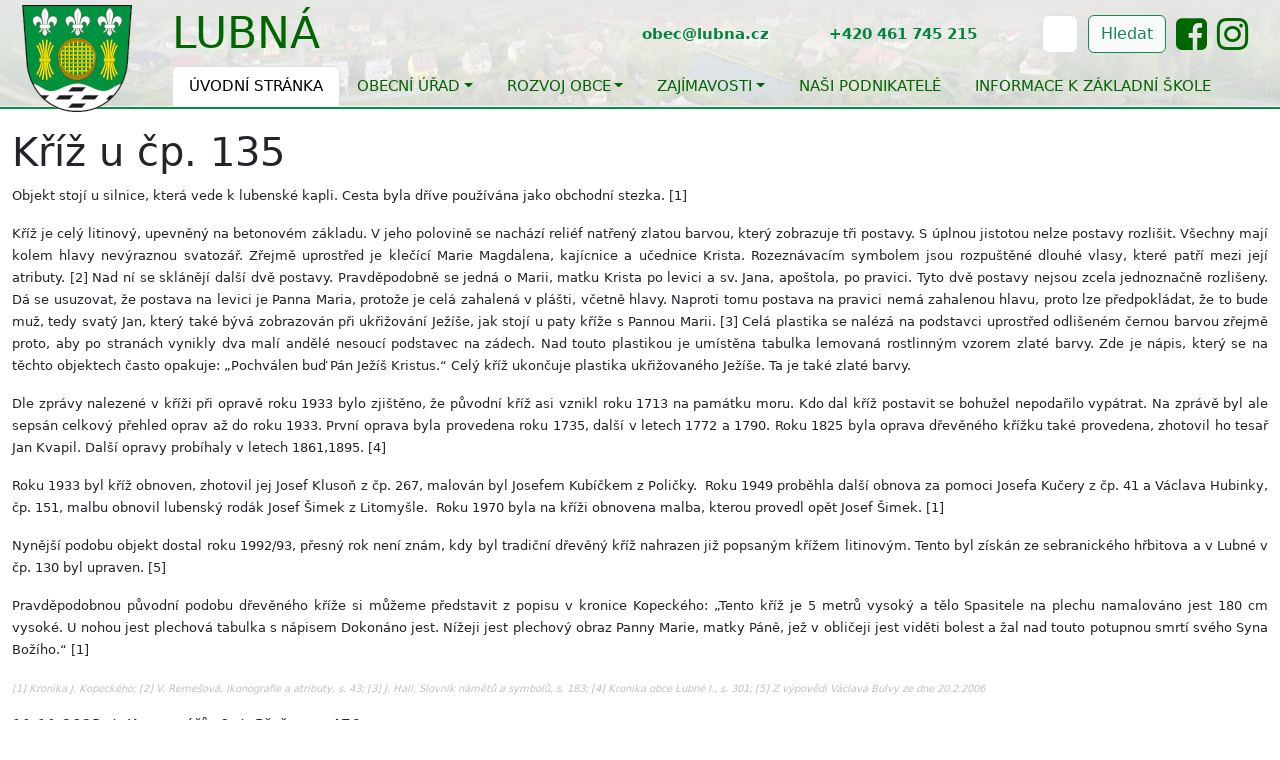

--- FILE ---
content_type: text/html; charset=UTF-8
request_url: http://www.lubna.cz/clanky/957-kriz-u-cp-135/
body_size: 10545
content:
<!DOCTYPE html>
<html lang="cs">
<head>
    <!-- Required meta tags -->
    <meta charset="utf-8">
    <meta name="viewport" content="width=device-width, initial-scale=1, shrink-to-fit=no">
    <title>Kříž u čp. 135 - Obec Lubná - Oficiální stránky obce</title>


    <!-- Fonts -->
    <link rel="stylesheet" href="/font-awesome-4.7.0/css/font-awesome.min.css">

    <link href="https://cdn.jsdelivr.net/npm/bootstrap@5.3.3/dist/css/bootstrap.min.css" rel="stylesheet">
    <script src="https://cdn.jsdelivr.net/npm/bootstrap@5.3.3/dist/js/bootstrap.bundle.min.js"></script>

    <script src="https://code.jquery.com/jquery-3.5.1.min.js"></script>
    <script src="https://cdn.jsdelivr.net/npm/@popperjs/core@2.5.4/dist/umd/popper.min.js"></script>


    <style>
    /* HERO slider specific container – avoid overriding Bootstrap .container globally */
    .hero-container {
        width: 100%;
        height: 420px;
        position: relative;
    }

    .hero-container .other-content {
        position: absolute;
        bottom: 0;
        left: 0;
        width: 100%;
        text-align: left;
        z-index: 2;
        background: rgba(0, 0, 0, 0.75); /* Black background with transparency */
        color: #f1f1f1;
    }

    .hero-container .slide {
        z-index: 1;
        position: absolute;
        width: 100%;
        top: 0;
        left: 0;
        height: 100%;
        transition: opacity 2s ease-in-out;
        background-position: center center;
        background-repeat: no-repeat;
        background-size: cover;
        opacity:1;
    }

    .hero-container .slide.show {
        opacity: 1;
    }

    div {
        font-size: 11pt;
    }

    p {
        font-size: 11pt;
    }

    div.bgmainimg, div.bgmainimg-all {
        height: 450px;
        background-image: linear-gradient(to bottom, rgba(0, 0, 0, 0.8) 0%, rgba(0, 0, 0, 0) 40%), url("/lubna_panorama.jpg");
        background-position: center;
        background-size: cover;
        border-bottom: 1px solid #007700;
    }

    div.bgmainimg-all {
        margin-bottom: 20px;
        height: 108px;
    }

    div.menubox {
        padding: 0px;
        margin: 0px;
        height: 100px;
        background-color: #fff;
        background: linear-gradient(to bottom, rgba(255, 255, 255, 0.90), rgba(255, 255, 255, 0.80));
    }

    div.menubox a {
        color: #006600;
        background: none;
        text-transform: uppercase;
    }

    div.menubox-obal {
        border-bottom: 0px solid #eee;
        padding: 0px;
        margin: 0px;
    }

    div.menubox-menu {
        opacity: 1;
    }

    div.main-max-width {
        max-width: 1680px;
    }

    h2 {
        font-size: 1.9em;
    }

        .arrow {
            cursor: pointer;
            font-size: 2em;
            user-select: none;
            vertical-align: middle;
        }

        .carousel-image {
            display: none;
        }
        .carousel-image.active {
            display: block;
        }

    .fade {
        /*opacity: 0; */
        transition: opacity 1s; /* Doba trvání přechodu je nyní 2 sekundy */
    }

    .fade-in {
        opacity: 1;
    }

            .text-quick-messages:nth-child(even) {
            background-color: #f8f8f8; /* Nastavte požadovanou barvu pozadí */
            border-top: 1px solid #e8e8e8;
            border-bottom: 1px solid #e8e8e8;
        }


    a {
        color: #00923F;
    }

    .no-gutters {
        margin-right: 0;
        margin-left: 0;
    }

    .no-gutters > .col,
    .no-gutters > [class*="col-"] {
        padding-right: 0;
        padding-left: 0;
    }

    .card {
        margin-bottom: 0; /* Remove vertical margins */
        border-radius: 0; /* Square edges */
        min-height: 210px;
        padding: 10px;
        border: 1px solid white;
    }

    .card .card-starosta {
        border: 1px solid white;
    }

    .card-body {
        color: white; /* White text */
        padding: 10px; /* Adjusted padding */
    }

    .card-one { background-color: #c6be17; } /* Background color */
    .card-two { background-color: #c6be17; } /* Background color */
    .card-three { background-color: #c6be17; } /* Background color */
    .card-four { background-color: #c6be17; } /* Background color */

    .calendar {
        display: grid;
        grid-template-columns: repeat(7, 1fr); /* 7 columns for 7 days */
        grid-template-rows: repeat(4, auto); /* 4 rows for 4 weeks */
        gap: 1px; /* Small gap between cells */
    }

    .calendar-day {
        border: 1px solid #fff;
        border-radius: 50%; /* Circular cells */
        display: flex;
        justify-content: center;
        align-items: center;
        width: 18px; /* Fixed width */
        height: 18px; /* Fixed height */
        font-size: 0.8em;
    }

    .full-width {
        width: 100%;
    }

    div.card a {
        color: white;
    }

    nav.navbar.bootsnav {
        background-color: #4B4138;
        font-family: 'Nunito', sans-serif;
        padding: 5px 10px 0 10px;
        margin-bottom: 150px;
        border: none;
        border-radius: 5px;
    }

    nav.navbar.bootsnav .navbar-collapse {
        padding: 0;
    }

    nav.navbar.bootsnav ul.nav > li > a {
        color: #fff;
        background-color: transparent;
        font-size: 16px;
        font-weight: 700;
        text-transform: uppercase;
        text-align: left;
        letter-spacing: 1px;
        padding: 17px 7px 17px 7px;
        margin: 0 10px 0 0;
        border: none;
        border-radius: 0;
        overflow: hidden;
        position: relative;
        z-index: 1;
        transition: all 0.3s ease;
    }

    nav.navbar.bootsnav ul.nav > li.dropdown > a {
        padding: 17px 17px 17px 5px;
    }

    nav.navbar.bootsnav ul.nav > li.active > a,
    nav.navbar.bootsnav ul.nav > li.active > a:hover,
    nav.navbar.bootsnav ul.nav > li > a:hover,
    nav.navbar.bootsnav ul.nav > li.on > a {
        color: #333;
        background-color: transparent;
    }

    nav.navbar.bootsnav li.dropdown ul.dropdown-menu.megamenu-content li a:hover,
    nav.navbar.bootsnav li.dropdown ul.dropdown-menu li a:hover,
    nav.navbar.bootsnav li.dropdown ul.dropdown-menu li a.dropdown-toggle:active,
    nav.navbar ul.nav li.dropdown.on ul.dropdown-menu li.dropdown.on > a {
        color: #fff;
        background-color: #8ec609;
    }

    nav.navbar.bootsnav ul.nav > li > a>span:before,
    nav.navbar.bootsnav ul.nav > li > a>span:after {
        content: '';
        background-color: #fff;
        width: 100%;
        border-radius: 7px 7px 0 0;
        position: absolute;
        left: 0;
        top: 100%;
        z-index: -1;
        transition: all 0.3s;
    }

    nav.navbar.bootsnav ul.nav > li > a>span:after {
        background-color: #8ec609;
        height: 7px;
        width: 80%;
        border-radius: 10px;
        transform: translateX(-50%) scaleX(0);
        top: auto;
        bottom: 7px;
        left: 50%;
    }

    nav.navbar.bootsnav ul.nav > li.active > a>span:before,
    nav.navbar.bootsnav ul.nav > li.active > a:hover>span:before,
    nav.navbar.bootsnav ul.nav > li > a:hover>span:before,
    nav.navbar.bootsnav ul.nav > li.on > a>span:before {
        top: 0;
    }

    nav.navbar.bootsnav ul.nav > li.active > a>span:after,
    nav.navbar.bootsnav ul.nav > li.active > a:hover>span:after,
    nav.navbar.bootsnav ul.nav > li > a:hover>span:after,
    nav.navbar.bootsnav ul.nav > li.on > a>span:after {
        transform: translateX(-50%) scaleX(1);
    }

    nav.navbar.bootsnav ul.nav > li.dropdown > a.dropdown-toggle:after {
        color: #8ec609;
        font-size: 15px;
        margin: 0 0 0 7px;
        position: absolute;
        top: 17px;
        right: 3px;
        transition: all 0.3s;
    }

    nav.navbar.bootsnav ul.nav > li.dropdown > ul {
        background-color: #4B4138;
        border-radius: 0;
        box-shadow: 0 0 5px rgba(0,0,0,0.15);
        transform: scaleY(0);
        transform-origin: top center;
        visibility: hidden;
        transition: all 0.3s ease;
    }

    nav.navbar.bootsnav ul.nav > li.dropdown.on > ul {
        visibility: visible !important;
        transform: scaleY(1);
    }

    .dropdown-menu.multi-dropdown {
        position: absolute;
        left: -100% !important;
    }

    nav.navbar.bootsnav li.dropdown ul.dropdown-menu {
        background-color: #4B4138;
        border: none;
        top: 100%;
        z-index: 1;
        transition: all 0.3s ease;
    }

    nav.navbar.bootsnav li.dropdown ul.dropdown-menu > li > a {
        color: #fff;
        background-color: transparent;
        font-weight: 500;
        padding: 10px;
        border: none;
        position: relative;
        transition: all 0.3s;
    }

    nav.navbar.bootsnav li.dropdown ul.dropdown-menu.megamenu-content {
        background-color: #4B4138;
        overflow: hidden;
        top: 95%;
    }

    nav.navbar.bootsnav li.dropdown ul.dropdown-menu.megamenu-content li {
        font-size: 14px;
    }

    nav.navbar.bootsnav li.dropdown ul.dropdown-menu.megamenu-content .menu-col li a {
        color: #fff;
        background-color: transparent;
        padding-left: 10px;
        margin: 0 0 5px;
        position: relative;
    }

    nav.navbar.bootsnav li.dropdown ul.dropdown-menu.megamenu-content .menu-col li a:hover {
        color: #fff;
        background-color: #8ec609;
    }

    nav.navbar.bootsnav ul.nav li.megamenu-fw > a:hover,
    nav.navbar.bootsnav ul.nav li.megamenu-fw > a:focus,
    nav.navbar.bootsnav ul.nav li.megamenu-fw.on > a {
        background-color: transparent !important;
    }

    nav.navbar.bootsnav ul.dropdown-menu.megamenu-content .col-menu {
        padding: 0 15px;
    }

    nav.navbar.bootsnav li.dropdown ul.dropdown-menu.megamenu-content .title {
        color: #8ec609;
        font-size: 16px;
        font-weight: bold;
        padding: 0 0 10px;
        border-bottom: 3px solid #8ec609;
    }

    @media only screen and (max-width:990px) {
        .dropdown-menu.multi-dropdown {
            left: 0 !important;
        }
        nav.navbar.bootsnav {
            padding: 5px 10px 10px;
        }
        nav.navbar.bootsnav .navbar-toggle {
            color: #fff;
            background: #8ec609 !important;
            padding: 3px 8px;
            margin: 0 0 5px 0;
            border-radius: 0;
        }
        nav.navbar.bootsnav.navbar-mobile .navbar-collapse {
            background-color: #4B4138;
        }
        nav.navbar.bootsnav ul.nav>li {
            margin: 0 auto;
        }
        nav.navbar.bootsnav.navbar-mobile ul.nav>li>a {
            text-align: left;
            padding: 5px 10px 5px 5px;
            margin: 0 0 5px;
            border-radius: 0;
        }
        nav.navbar.bootsnav.navbar-mobile ul.nav>li>a>span:after {
            display: none;
        }
        nav.navbar.bootsnav ul.nav>li.dropdown>a {
            padding: 5px 10px 5px 5px;
        }
        nav.navbar.bootsnav ul.nav>li.dropdown>a.dropdown-toggle:before {
            color: #8ec609;
        }
        nav.navbar.bootsnav ul.nav > li.dropdown > ul {
            left: -5px;
        }
        nav.navbar.bootsnav ul.nav li.dropdown ul.dropdown-menu {
            background-color: #4B4138;
            margin: 0 0 -1px 0 !important;
            z-index: 1;
        }
        nav.navbar.bootsnav ul.nav li.dropdown ul.dropdown-menu>li>a {
            color: #fff;
            padding-left: 10px;
            border: none;
            position: relative;
        }
        nav.navbar.bootsnav ul.nav li.dropdown ul.dropdown-menu>li>a:hover {
            color: #fff;
        }
        nav.navbar.bootsnav li.dropdown ul.dropdown-menu.megamenu-content {
            top: 0;
        }
        nav.navbar.bootsnav li.dropdown ul.dropdown-menu.megamenu-content .title {
            color: #8ec609;
            font-size: 14px;
            font-weight: 600;
            border: none;
            border-bottom: 3px solid #8ec609;
        }
        nav.navbar.bootsnav li.dropdown ul.dropdown-menu.megamenu-content .content {
            border: none;
        }
        nav.navbar.bootsnav li.dropdown ul.dropdown-menu.megamenu-content .col-menu.on .title {
            font-weight: 600;
            border-bottom: 3px solid #8ec609;
        }
        nav.navbar.bootsnav li.dropdown ul.dropdown-menu.megamenu-content .col-menu li a {
            color: #fff;
            background-color: transparent;
            border: none;
            margin-bottom: 5px;
            z-index: 1;
        }
    }

    /* kontakty */
    .circle-img, .circle-img-starosta {
        width: 150px;
        height: 150px;
        border-radius: 50%;
        object-fit: cover;
        display: block;
        margin: 0 auto 10px;
    }
    .circle-img-starosta {
        width: 250px;
        height: 250px;
    }
    .person-card {
        text-align: center;
        margin-bottom: 20px;
    }
    .person-name {
        font-size: 18px;
        font-weight: bold;
    }
    .person-contact {
        font-size: 16px;
    }
    .person-transparent {
            opacity: 0.55;
    }

.row-flex {
    display: flex;
    flex-wrap: wrap;
}

.border-box {
    border: 1px solid #ddd;
    border-radius: 5px;
    padding: 15px;
    background-color: #f9f9f9;
    box-shadow: 0 2px 4px rgba(0, 0, 0, 0.1);
    display: flex;
    flex-direction: column;
    justify-content: space-between;
    height: 100%;
}

.col-md-6.mb-4 {
    display: flex;
    flex-direction: column;
}


.inline-form {
    display: flex;
    align-items: center;
    flex-wrap: nowrap;
}

.inline-form span {
    margin-right: 10px;
}

.inline-form input {
    margin-right: 10px;
}

.inline-form button {
    margin-right: 10px;
}

.inline-form a {
    margin-right: 10px;
}
hr.hr2 {
    height: 4px;
    background-color: #999;
}

    .fade-in {
        opacity: 0;
        transition: opacity 1s;
    }

    .visible {
        opacity: 1;
    }

    .footer {
    background-color: #2c3e50;
    color: white;
    padding: 40px 0;
}

.footer .container {
    display: flex;
    justify-content: space-between;
    flex-wrap: wrap;
}

.footer .footer-section {
    flex: 1;
    margin: 20px;
    min-width: 200px;
}

.footer .footer-section h3 {
    margin-bottom: 20px;
    font-size: 18px;
    color: #f1c40f;
}

.footer .footer-section p,
.footer .footer-section a {
    color: white;
    text-decoration: none;
    margin-bottom: 10px;
    display: block;
}

.footer .footer-section a:hover {
    text-decoration: underline;
}

.footer .social-icons a {
    color: white;
    margin-right: 10px;
    font-size: 24px;
}

.footer-bottom {
    text-align: center;
    padding: 20px;
    background-color: #1a252f;
    color: #bdc3c7;
}
.img-container img {
    max-width: 100%;
    height: auto;
    border: 1px solid #555;
}

        .table td, .table th {
            vertical-align: middle;
        }
        .table .icons {
            width: 150px;
            text-align: center;
        }
        .table .icons img {
            margin-right: 5px;
        }
.float-right-custom {
    float: right;
    width: 33%;
    margin-left: 15px;
    margin-bottom: 15px;
}
.clearfix::after {
    content: "";
    display: table;
    clear: both;
}

        .thumbnail-nav {
            display: flex;
            justify-content: flex-start !important;
            overflow-x: auto;            /* ponecháme horizontální scroll pro automatické posouvání */
            white-space: nowrap;         /* náhledy v jedné řadě */
            -ms-overflow-style: none;    /* IE a starší Edge: skrýt scrollbar */
            scrollbar-width: none;       /* Firefox: skrýt scrollbar */
        }
        /* Chrome, Safari, nový Edge (Blink/WebKit) */
        .thumbnail-nav::-webkit-scrollbar {
            display: none;               /* skrýt scrollbar, ale zachovat možnost scrollování */
        }
        .thumbnail-nav img {
  max-width: 80px;   /* Např. i omezení šířky */
  max-height: 50px;
  height: auto;      /* Zachová poměr stran */
  width: auto;
  margin: 0 5px;
  cursor: pointer;

            opacity: 0.6;
            transition: opacity 0.3s, border 0.3s;
        }
        .thumbnail-nav img.active {
            opacity: 1;
            border: 2px solid #007bff;
        }
        #mainPhoto {
            width: auto;
            height: auto;
            max-width: 100%;
            max-height: calc(100vh - 150px); /* Adjusted to accommodate thumbnails */
        }
        .btn-close-modal {
            position: absolute;
            top: 10px;
            right: 10px;
            width: 30px;
            height: 30px;
            background-color: rgba(255, 255, 255, 0.8);
            border: none;
            border-radius: 50%;
            font-size: 1.5rem;
            color: #000;
            cursor: pointer;
            z-index: 1050; /* Ensure it is above other elements */
            display: flex;
            align-items: center;
            justify-content: center;
        }
        .modal-fullscreen .modal-content {
            background-color: rgba(0, 0, 0, 0.85);
        }
        .img-thumbnail {
            object-fit: cover;
            width: 100%;
            height: 150px;
            display: block;
            margin: 0 auto;
        }
        .thumbnail-container {
            display: flex;
            justify-content: center;
            align-items: center;
            height: 150px;
        }
                #content2 {
            font-size: 10pt;
            display: none;
            text-align: center;
        }
        .arrow {
            cursor: pointer;
            font-size: 24px;
            margin: 0 10px;
        }
        .arrow:hover {
            color: #555;
        }

                /* Hide mobile menu by default */
        #mobileMenu {
            display: none;
        }

        /* Show desktop menu by default */
        #desktopMenu {
            display: block;
        }

        /* Media query for mobile devices */
       @media (max-width: 1024px) {
            /* Show mobile menu */
            #mobileMenu {
                display: block;
            }

            /* Hide desktop menu */
            #desktopMenu {
                display: none;
            }
        }
        .content {
            display: none;
        }
        .content.active {
            display: block;
        }

        #content1 {
    max-height: 430px; /* nastavte podle výšky pravých sloupců */
    overflow: hidden;
    position: relative;
    padding-bottom: 30px; /* prostor pro tlačítko */
}

#content1.expanded {
    max-height: none; /* zobrazí celý obsah */
}

#toggle-button {
    position: absolute;
    bottom: 0;
    left: 0;
    width: 100%;
    text-align: center;
    cursor: pointer;
    background: linear-gradient(to top, white, rgba(255,255,255,0));
    padding-top: 20px;
    font-weight: bold;
    color: #007bff;
}

#toggle-button:hover {
    color: #0056b3;
}

    .banner-section {
        padding: 40px 0;
    }

    .banner {
        display: flex;
        align-items: center;
        justify-content: center;
        height: 80px;
        background-color: #f8f9fa;
        border: 2px solid #dee2e6;
        text-decoration: none;
        color: #333;
        font-weight: bold;
        font-size: 16px;
        transition: all 0.3s ease;
        width: 100%;
    }

    .banner:hover {
        background-color: #007bff;
        color: #ffffff;
        border-color: #007bff;
        transform: translateY(-5px);
    }

    .banner-section .logo-img { height: 40px; width: auto; display: block; margin: 0 auto; object-fit: contain; }

</style>

</head>
<body>

<div style="background-color: #fff;">
    
    <div class="bgmainimg-all">
        <div style="border-bottom: 2px solid #00923F;">

        <div id="desktopMenu" class="menubox-obal">
            <div class="menubox" style="border-bottom: 1px solid white; height: auto;">
                <div class="menubox-menu container-fluid main-max-width" style="position: relative;">

                    <a href="/"><img src="/007/imgs/znak4.png" style="position: absolute;height: auto; top: 5px; padding-left: 10px; z-index: 0;" /></a>
                    <a class="navbar-brand" style="margin-left: 160px; font-size: 3em" href="/">Lubná</a>
                    <button class="navbar-toggler" type="button" data-toggle="collapse" data-target="#navbarSupportedContent"
                            aria-controls="navbarSupportedContent" aria-expanded="false" aria-label="Toggle navigation">
                        <span class="navbar-toggler-icon"></span>
                    </button>

                    <div style="margin-left: 160px;">
                        <ul class="nav nav-tabs">
                            <li class="nav-item">
                                <a class="nav-link active" href="/">Úvodní stránka</a>
                            </li>
                            <li class="nav-item dropdown">
                                <a class="nav-link dropdown-toggle" data-bs-toggle="dropdown" href="#">Obecní úřad</a>
                                <ul class="dropdown-menu">
                                    <li><a class="dropdown-item" href="/obecni-urad-info/">kontaktní a identif. údaje</a></li>
                                    <li><a class="dropdown-item" href="/uzemni-plan/">územní plán</a></li>
                                    <li><a class="dropdown-item" href="/zastupitelstvo/">zastupitelstvo</a></li>
                                    <li><a class="dropdown-item" href="/komise-a-vybory/">komise a výbory</a></li>
                                    <li><a class="dropdown-item" href="/uredni-deska/">úřední deska</a></li>
                                    <li><a class="dropdown-item" href="/vyhlasky/">vyhlášky</a></li>
                                    <li><a class="dropdown-item" href="/formulare-ou/">formuláře ou</a></li>
                                    <li><a class="dropdown-item" href="/rozpocty/">rozpočty</a></li>
                                    <li><a class="dropdown-item" href="/e-podatelna/">e-podatelna</a></li>
                                    <li><a class="dropdown-item" href="/povinne-informace/">povinné informace</a></li>
                                    <li><a class="dropdown-item" href="/informace-dle-zakona-106-1999-sb/">Informace dle zák.č.106/1999 Sb.</a></li>
                                    <li><a class="dropdown-item" href="/gdpr/">GDPR</a></li>
                                    <li><a class="dropdown-item" href="https://www.edpp.cz/dpp/lubna/">Povodňový plán</a></li>

                                </ul>
                            </li>
                            <li class="nav-item dropdown">
                                <a class="nav-link dropdown-toggle" data-bs-toggle="dropdown" href="#">Rozvoj obce</a>
                                <ul class="dropdown-menu">
                                    <li><a class="dropdown-item" href="/realizovane-akce/">Realizované</a></li>
                                    <li><a class="dropdown-item" href="/planovane-akce/ ">Plánované</a></li>
                                    <li><a class="dropdown-item" href="/zs-a-ms/">ZŠ a MŠ </a></li>
				    <li><a class="dropdown-item" href="/povinna-publicita-dotaci/">Povinná publicita dotací</a></li>
                                </ul>
                            </li>

                            <li class="nav-item dropdown">
                                <a class="nav-link dropdown-toggle" data-bs-toggle="dropdown" href="#">Zajímavosti</a>
                                <ul class="dropdown-menu">
                                    <li><a class="dropdown-item" href="/kulturni-akce/">Kulturní akce</a></li>
                                    <li><a class="dropdown-item" href="/spolky/">Spolky</a></li>
                                    <li><a class="dropdown-item" href="/prirodni-pomery/">Přírodní poměry</a></li>
                                    <li><a class="dropdown-item" href="/zpravodaj/">Zpravodaj</a></li>
                                    <li><a class="dropdown-item" href="/kroniky/">Kroniky</a></li>
                                    <li><a class="dropdown-item" href="/historie/">Historie obce</a></li>
                                    <li><a class="dropdown-item" href="/sakralni-stavby/">Sakrální stavby</a></li>
                                    <li><a class="dropdown-item" href="/symboly-obce/">Symboly obce</a></li>


                                </ul>
                            </li>
                            <li class="nav-item">
                                <a class="nav-link" href="/firmy/">Naši podnikatelé</a>
                            </li>
                           
                            <li class="nav-item">
                                <a class="nav-link" href="/informace-k-zakladni-skole/">Informace k základní škole</a>
                            </li>
                           
                            <!--
                            <li class="nav-item">
                                <a class="nav-link" href="/videa/">Život v obci - videa</a>
                            </li>
                            -->

                        </ul>
                    </div>



<div class="row justify-content-end">
    <div class="col-md-6" style="position: absolute; height: auto; top: 15px; right: 10px; z-index: 0; border: 0px solid black;">
        <form class="form-inline my-2 my-lg-0 inline-form" action="/clanky/">
            <span style="font-size: 1.0em; font-weight: bold; color: #038441; white-space: nowrap;"> obec@lubna.cz&nbsp;&nbsp;&nbsp;&nbsp;&nbsp;&nbsp;&nbsp;&nbsp;&nbsp;&nbsp;&nbsp; +420 461 745 215&nbsp;&nbsp;&nbsp;&nbsp;&nbsp;&nbsp;&nbsp;&nbsp;&nbsp;&nbsp;&nbsp;</span>
            <input class="form-control mr-sm-2" type="search" placeholder="Hledat" name="hledej" aria-label="Hledat" maxlength="10">
            <button class="btn btn-outline-success btn-light my-2 my-sm-0" type="submit">Hledat</button>
            <a href="https://www.facebook.com/akcevlubne"><i class="fa fa-facebook-square" style="font-size: 2.5em;" aria-hidden="true"></i></a>
            <a href="https://www.instagram.com/akcevlubne/"><i class="fa fa-instagram" style="font-size: 2.5em;" aria-hidden="true"></i></a>
        </form>
    </div>
</div>



                </div>
            </div>
        </div>





            <!-- Mobile Menu -->
<div id="mobileMenu" class="menubox-obal">
    <nav class="navbar navbar-expand-lg navbar-light bg-light">
        <a href="/"><img src="/007/imgs/znak4.png" style="height: 50px; padding-left: 10px;" /></a>
        <a class="navbar-brand" style="font-size: 2em" href="/">Lubná</a>
        <button class="navbar-toggler" type="button" data-bs-toggle="collapse" data-bs-target="#mobileNavbarContent"
                aria-controls="mobileNavbarContent" aria-expanded="false" aria-label="Toggle navigation">
            <span class="navbar-toggler-icon"></span>
        </button>

        <div class="collapse navbar-collapse" id="mobileNavbarContent">
            <ul class="navbar-nav mr-auto">
                <li class="nav-item">
                    <a class="nav-link active" href="/">Úvodní stránka</a>
                </li>
                <li class="nav-item dropdown">
                    <a class="nav-link dropdown-toggle" href="#" id="mobileNavbarDropdown1" role="button" data-bs-toggle="dropdown" aria-expanded="false">
                        Obecní úřad
                    </a>
                    <ul class="dropdown-menu" aria-labelledby="mobileNavbarDropdown1">
                        <li><a class="dropdown-item" href="/obecni-urad-info/">Kontaktní a identif. údaje</a></li>
                        <li><a class="dropdown-item" href="/uzemni-plan/">Územní plán</a></li>
                        <li><a class="dropdown-item" href="/zastupitelstvo/">Zastupitelstvo</a></li>
                        <li><a class="dropdown-item" href="/komise-a-vybory/">Komise a výbory</a></li>
                        <li><a class="dropdown-item" href="/uredni-deska/">Úřední deska</a></li>
                        <li><a class="dropdown-item" href="/vyhlasky/">Vyhlášky</a></li>
                        <li><a class="dropdown-item" href="/formulare-ou/">Formuláře ou</a></li>
                        <li><a class="dropdown-item" href="/rozpocty/">Rozpočty</a></li>
                        <li><a class="dropdown-item" href="/e-podatelna/">E-podatelna</a></li>
                        <li><a class="dropdown-item" href="/povinne-informace/">Povinné informace</a></li>
                        <li><a class="dropdown-item" href="/informace-dle-zakona-106-1999-sb/">Informace dle zák.č.106/1999 Sb.</a></li>
                        <li><a class="dropdown-item" href="/gdpr/">GDPR</a></li>
                    </ul>
                </li>
                <li class="nav-item dropdown">
                    <a class="nav-link dropdown-toggle" href="#" id="mobileNavbarDropdown2" role="button" data-bs-toggle="dropdown" aria-expanded="false">
                        Rozvoj obce
                    </a>
                    <ul class="dropdown-menu" aria-labelledby="mobileNavbarDropdown2">
                        <li><a class="dropdown-item" href="/realizovane-akce/">Realizované</a></li>
                        <li><a class="dropdown-item" href="/planovane-akce/">Plánované</a></li>
                        <li><a class="dropdown-item" href="/zs-a-ms/">ZŠ a MŠ</a></li>
                    </ul>
                </li>
                <li class="nav-item dropdown">
                    <a class="nav-link dropdown-toggle" href="#" id="mobileNavbarDropdown3" role="button" data-bs-toggle="dropdown" aria-expanded="false">
                        Zajímavosti
                    </a>
                    <ul class="dropdown-menu" aria-labelledby="mobileNavbarDropdown3">
                        <li><a class="dropdown-item" href="/kulturni-akce/">Kulturní akce</a></li>
                        <li><a class="dropdown-item" href="/spolky/">Spolky</a></li>
                        <li><a class="dropdown-item" href="/prirodni-pomery/">Přírodní poměry</a></li>
                        <li><a class="dropdown-item" href="/zpravodaj/">Zpravodaj</a></li>
                        <li><a class="dropdown-item" href="/kroniky/">Kroniky</a></li>
                        <li><a class="dropdown-item" href="/historie/">Historie obce</a></li>
                        <li><a class="dropdown-item" href="/symboly-obce/">Symboly obce</a></li>
                    </ul>
                </li>
                <li class="nav-item">
                    <a class="nav-link" href="/firmy/">Naši podnikatelé</a>
                </li>
                <li class="nav-item">
                    <a class="nav-link" href="/informace-o-zakladni-skole/">Informace o základní škole</a>
                </li>
            </ul>
            <div class="form-inline my-2 my-lg-0">
                <span style="font-size: 1.0em; font-weight: bold; color: #038441; white-space: nowrap;">obec@lubna.cz&nbsp;&nbsp;&nbsp;&nbsp;&nbsp;&nbsp;&nbsp;&nbsp;&nbsp;&nbsp;&nbsp;+420 461 745 215&nbsp;&nbsp;&nbsp;&nbsp;&nbsp;&nbsp;&nbsp;&nbsp;&nbsp;&nbsp;&nbsp;</span>
                <input class="form-control mr-sm-2" type="search" placeholder="Hledat" name="hledej" aria-label="Hledat" maxlength="10">
                <button class="btn btn-outline-success btn-light my-2 my-sm-0" type="submit">Hledat</button>
                <a href="https://www.facebook.com/akcevlubne"><i class="fa fa-facebook-square" style="font-size: 2.5em;" aria-hidden="true"></i></a>
                <a href="https://www.instagram.com/akcevlubne/"><i class="fa fa-instagram" style="font-size: 2.5em;" aria-hidden="true"></i></a>
            </div>
        </div>
    </nav>
</div>




    </div>
    </div>
    <div class="container-fluid main-max-width" style="background-color: white; border-left: 0px solid #000; border-right: 0px solid #ccc;">


  
  <div class="cl_text_v_all">
    <div>
      <div>
         <h1>Kříž u čp. 135</h1>         <div class="cl_text_v"><p style="text-align: justify;"><font size="2">Objekt stoj&iacute; u silnice, kter&aacute; vede k lubensk&eacute; kapli. Cesta byla dř&iacute;ve použ&iacute;v&aacute;na jako obchodn&iacute; stezka. [1]</font></p> <p style="text-align: justify;"><font size="2">Kř&iacute;ž je cel&yacute; litinov&yacute;, upevněn&yacute; na betonov&eacute;m z&aacute;kladu. V jeho polovině se nach&aacute;z&iacute; reli&eacute;f natřen&yacute; zlatou barvou, kter&yacute; zobrazuje tři postavy. S &uacute;plnou jistotou nelze postavy rozli&scaron;it. V&scaron;echny maj&iacute; kolem hlavy nev&yacute;raznou svatoz&aacute;ř. Zřejmě uprostřed je kleč&iacute;c&iacute; Marie Magdalena, kaj&iacute;cnice a učednice Krista. Rozezn&aacute;vac&iacute;m symbolem jsou rozpu&scaron;těn&eacute; dlouh&eacute; vlasy, kter&eacute; patř&iacute; mezi jej&iacute; atributy. [2] Nad n&iacute; se skl&aacute;něj&iacute; dal&scaron;&iacute; dvě postavy. Pravděpodobně se jedn&aacute; o Marii, matku Krista po levici a sv. Jana, apo&scaron;tola, po pravici. Tyto dvě postavy nejsou zcela jednoznačně rozli&scaron;eny. D&aacute; se usuzovat, že postava na levici je Panna Maria, protože je cel&aacute; zahalen&aacute; v pl&aacute;&scaron;ti, včetně hlavy. Naproti tomu postava na pravici nem&aacute; zahalenou hlavu, proto lze předpokl&aacute;dat, že to bude muž, tedy svat&yacute; Jan, kter&yacute; tak&eacute; b&yacute;v&aacute; zobrazov&aacute;n při ukřižov&aacute;n&iacute; Jež&iacute;&scaron;e, jak stoj&iacute; u paty kř&iacute;že s Pannou Marii. [3] Cel&aacute; plastika se nal&eacute;z&aacute; na podstavci uprostřed odli&scaron;en&eacute;m černou barvou zřejmě proto, aby po stran&aacute;ch vynikly dva mal&iacute; anděl&eacute; nesouc&iacute; podstavec na z&aacute;dech. Nad touto plastikou je um&iacute;stěna tabulka lemovan&aacute; rostlinn&yacute;m vzorem zlat&eacute; barvy. Zde je n&aacute;pis, kter&yacute; se na těchto objektech často opakuje: &bdquo;Pochv&aacute;len buď P&aacute;n Jež&iacute;&scaron; Kristus.&ldquo; Cel&yacute; kř&iacute;ž ukončuje plastika ukřižovan&eacute;ho Jež&iacute;&scaron;e. Ta je tak&eacute; zlat&eacute; barvy.&nbsp;</font></p>
<p style="text-align: justify;"><font size="2">Dle zpr&aacute;vy nalezen&eacute; v kř&iacute;ži při opravě roku 1933 bylo zji&scaron;těno, že původn&iacute; kř&iacute;ž asi vznikl roku 1713 na pam&aacute;tku moru. Kdo dal kř&iacute;ž postavit se bohužel nepodařilo vyp&aacute;trat. Na zpr&aacute;vě byl ale seps&aacute;n celkov&yacute; přehled oprav až do roku 1933. Prvn&iacute; oprava byla provedena roku 1735, dal&scaron;&iacute; v letech 1772 a 1790. Roku 1825 byla oprava dřevěn&eacute;ho kř&iacute;žku tak&eacute; provedena, zhotovil ho tesař Jan Kvapil. Dal&scaron;&iacute; opravy prob&iacute;haly v letech 1861,1895. [4]</font></p>
<p style="text-align: justify;"><font size="2">Roku 1933 byl kř&iacute;ž obnoven, zhotovil jej Josef Klusoň z čp. 267, malov&aacute;n byl Josefem Kub&iacute;čkem z Poličky.&nbsp; Roku 1949 proběhla dal&scaron;&iacute; obnova za pomoci Josefa Kučery z čp. 41 a V&aacute;clava Hubinky, čp. 151, malbu obnovil lubensk&yacute; rod&aacute;k Josef &Scaron;imek z Litomy&scaron;le.&nbsp; Roku 1970 byla na kř&iacute;ži obnovena malba, kterou provedl opět Josef &Scaron;imek. [1]</font></p>
<p style="text-align: justify;"><font size="2">Nyněj&scaron;&iacute; podobu objekt dostal roku 1992/93, přesn&yacute; rok nen&iacute; zn&aacute;m, kdy byl tradičn&iacute; dřevěn&yacute; kř&iacute;ž nahrazen již popsan&yacute;m kř&iacute;žem litinov&yacute;m. Tento byl z&iacute;sk&aacute;n ze sebranick&eacute;ho hřbitova a v Lubn&eacute; v čp. 130 byl upraven. [5]</font></p>
<p style="text-align: justify;"><font size="2">Pravděpodobnou původn&iacute; podobu dřevěn&eacute;ho kř&iacute;že si můžeme představit z popisu v kronice Kopeck&eacute;ho: &bdquo;Tento kř&iacute;ž je 5 metrů vysok&yacute; a tělo Spasitele na plechu namalov&aacute;no jest 180 cm vysok&eacute;. U nohou jest plechov&aacute; tabulka s n&aacute;pisem Dokon&aacute;no jest. N&iacute;žeji jest plechov&yacute; obraz Panny Marie, matky P&aacute;ně, jež v obličeji jest viděti bolest a žal nad touto potupnou smrt&iacute; sv&eacute;ho Syna Bož&iacute;ho.&ldquo; [1]</font></p>
<p style="text-align: justify;"><span style="font-size: x-small;"><span style="color: rgb(192, 192, 192);"><em>[1] Kronika J. Kopeck&eacute;ho;&nbsp;</em></span></span><span style="font-size: x-small;"><span style="color: rgb(192, 192, 192);"><em>[2] V. Reme&scaron;ov&aacute;, Ikonografie a atributy, s. 43;&nbsp;</em></span></span><span style="font-size: x-small;"><span style="color: rgb(192, 192, 192);"><em>[3] J. Hall, Slovn&iacute;k n&aacute;mětů a symbolů, s. 183;&nbsp;</em></span></span><span style="font-size: x-small;"><span style="color: rgb(192, 192, 192);"><em>[4] Kronika obce Lubn&eacute; I., s. 301;&nbsp;</em></span></span><span style="font-size: x-small;"><span style="color: rgb(192, 192, 192);"><em>[5] Z v&yacute;povědi V&aacute;clava Bulvy ze dne 20.2.2006</em></span></span></p></div>
         <div class="cl_info">11.11.2023 &nbsp;|&nbsp; Komentářů: 0 &nbsp;|&nbsp; Přečteno: 476x</div>
      </div>
    </div>
  <hr />
  

    <hr class="cleaner" /><div class="cl_foto" style="margin-top: 10px; margin-bottom: 10px;"><div style="margin: 5px;"><h3>Fotografie ke článku:</h3></div>


    <div class="container mt-5 gallery-container" style="height:auto; position:static !important;">
    <div class="row">

        <div class="col-md-3 thumbnail-container">
<a href="https://www.lubna.cz/007/foto/10704.jpg" data-bs-toggle="modal" data-bs-target="#photoModal" data-bs-index="0">
<img src="https://www.lubna.cz/007/foto/m/10704.jpg" class="img-thumbnail" alt="obr1">
</a>
</div>

<div class="col-md-3 thumbnail-container">
<a href="https://www.lubna.cz/007/foto/10705.jpg" data-bs-toggle="modal" data-bs-target="#photoModal" data-bs-index="1">
<img src="https://www.lubna.cz/007/foto/m/10705.jpg" class="img-thumbnail" alt="obr1">
</a>
</div>

<div class="col-md-3 thumbnail-container">
<a href="https://www.lubna.cz/007/foto/10706.jpg" data-bs-toggle="modal" data-bs-target="#photoModal" data-bs-index="2">
<img src="https://www.lubna.cz/007/foto/m/10706.jpg" class="img-thumbnail" alt="obr1">
</a>
</div>

        </div>
    </div>
    
    <!-- Uzavření obalové galerie, aby následující obsah nebyl uvnitř .cl_foto -->
    </div>


<div class="modal fade" id="photoModal" tabindex="-1" aria-labelledby="photoModalLabel" aria-hidden="true">
    <div class="modal-dialog modal-fullscreen">
        <div class="modal-content">
            <div class="modal-body position-relative">
                <button type="button" class="btn-close btn-close-modal" data-bs-dismiss="modal" aria-label="Close">&nbsp;</button>
                <!-- Navigační šipky v modalu -->
                <button type="button" id="prevBtn" class="btn btn-light" aria-label="Předchozí"
                        style="position:absolute; left:10px; top:50%; transform:translateY(-50%); z-index:5; opacity:0.8;">
                    &#10094;
                </button>
                <button type="button" id="nextBtn" class="btn btn-light" aria-label="Další"
                        style="position:absolute; right:10px; top:50%; transform:translateY(-50%); z-index:5; opacity:0.8;">
                    &#10095;
                </button>
                <img id="mainPhoto" src="/007/foto/11407.jpg" class="d-block mx-auto" alt="Main Photo">
                <div class="thumbnail-nav mt-3" id="thumbnailNav">
                    <!-- Thumbnails will be inserted here dynamically -->
                </div>
            </div>
        </div>
    </div>
</div>




    <script>
        document.addEventListener('DOMContentLoaded', function () {
            const modal = document.getElementById('photoModal');
            const mainPhoto = document.getElementById('mainPhoto');
            const thumbnailNav = document.getElementById('thumbnailNav');
            const prevBtn = document.getElementById('prevBtn');
            const nextBtn = document.getElementById('nextBtn');
            const thumbnails = [];
            let currentIndex = 0;

            // Jednorázové obnovení cache pro nové verze fotek.
            // Nemění se při každém načtení stránky – lze ručně upravit při příští změně obrázků.
            const IMG_VERSION = '20251126';

            function cacheBust(url) {
                try {
                    const u = new URL(url, window.location.origin);
                    // nastavíme/aktualizujeme parametr 'x' na pevnou verzi
                    u.searchParams.set('x', IMG_VERSION);
                    // zachováme případné další parametry i cestu
                    return u.pathname + (u.search ? '?' + u.searchParams.toString() : '');
                } catch (e) {
                    // Fallback pro relativní/edge případy, kdy URL konstruktor selže
                    return url + (url.includes('?') ? '&' : '?') + 'x=' + IMG_VERSION;
                }
            }

            // Collect thumbnails from the container
            document.querySelectorAll('.thumbnail-container img').forEach((img, index) => {
                const thumb = document.createElement('img');
                thumb.src = img.src;
                thumb.dataset.bsIndex = index;
                thumb.alt = img.alt;
                thumbnails.push(thumb);
                thumbnailNav.appendChild(thumb);
            });

            function updateMainPhoto(index) {
                if (thumbnails.length === 0) return;
                if (index < 0) index = thumbnails.length - 1;
                if (index >= thumbnails.length) index = 0;
                currentIndex = index;
                // Hlavní fotku nastavíme s cache-busting parametrem, aby se ignorovala cache
                mainPhoto.src = cacheBust(thumbnails[currentIndex].src.replace('/foto/m/', '/foto/'));
                thumbnails.forEach(img => img.classList.remove('active'));
                thumbnails[currentIndex].classList.add('active');
                if (currentIndex === 0) {
                    // při první fotce držet lištu úplně vlevo
                    thumbnailNav.scrollTo({ left: 0, behavior: 'smooth' });
                } else {
                    thumbnails[currentIndex].scrollIntoView({ behavior: 'smooth', block: 'nearest', inline: 'center' });
                }
            }

            function nextPhoto() {
                updateMainPhoto(currentIndex + 1);
            }

            function prevPhoto() {
                updateMainPhoto(currentIndex - 1);
            }

            // Kliky na šipky
            if (prevBtn) prevBtn.addEventListener('click', function(e){ e.preventDefault(); prevPhoto(); });
            if (nextBtn) nextBtn.addEventListener('click', function(e){ e.preventDefault(); nextPhoto(); });

            // Klik přímo na generované náhledy (delegace)
            thumbnailNav.addEventListener('click', function (e) {
                const t = e.target;
                if (t && t.tagName === 'IMG') {
                    const idx = parseInt(t.dataset.bsIndex, 10);
                    if (!isNaN(idx)) updateMainPhoto(idx);
                }
            });

            // Získáváme data-bs-index přímo z odkazu (a), ne z img
            document.querySelectorAll('[data-bs-toggle="modal"]').forEach(trigger => {
                trigger.addEventListener('click', function (e) {
                    e.preventDefault();
                    const index = parseInt(this.getAttribute('data-bs-index'));
                    if (!isNaN(index)) updateMainPhoto(index);
                });
            });

            modal.addEventListener('shown.bs.modal', function () {
                // Po otevření modálu počkej na layout a zajisti, že první náhled je skutečně vlevo vidět
                setTimeout(function(){
                    updateMainPhoto(currentIndex);
                    if (currentIndex === 0) {
                        thumbnailNav.scrollLeft = 0; // tvrdé nastavení na začátek, kdyby smooth scroll selhal
                    }
                }, 0);
            });

            // Klávesy vlevo/vpravo
            document.addEventListener('keydown', function (event) {
                if (modal.classList.contains('show')) {
                    if (event.key === 'ArrowRight') {
                        nextPhoto();
                    } else if (event.key === 'ArrowLeft') {
                        prevPhoto();
                    }
                }
            });

            // Klik na hlavní fotku = další
            mainPhoto.addEventListener('click', nextPhoto);

            // Initialize with the first image
            if (thumbnails.length > 0) {
                updateMainPhoto(0);
            }
        });
    </script>

    